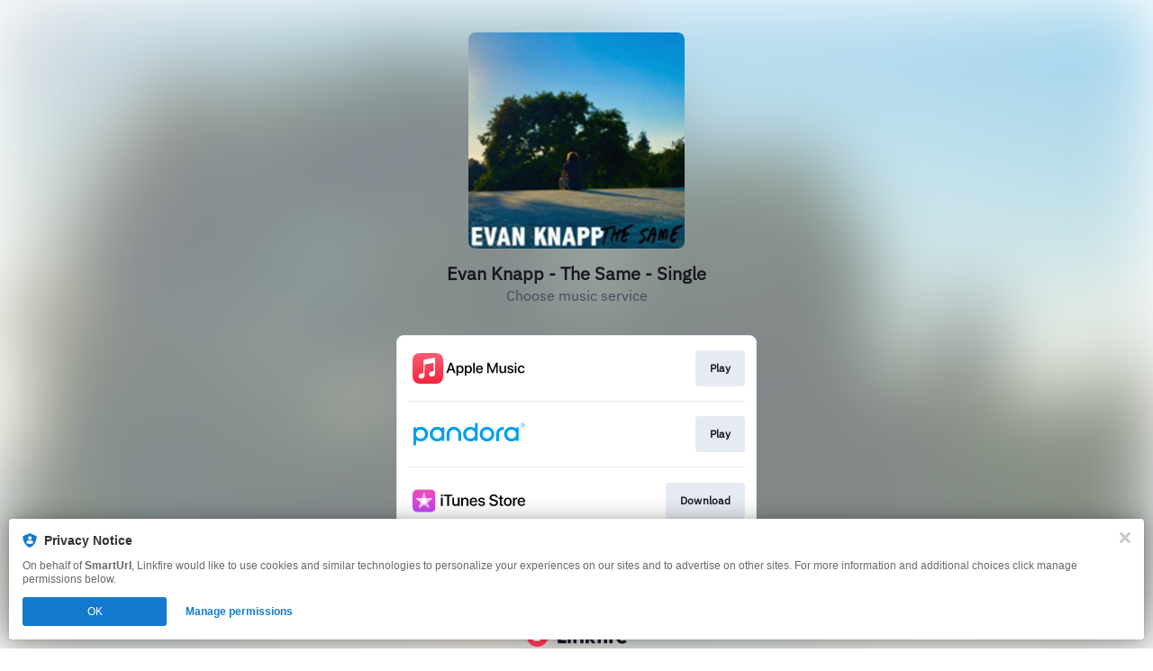

--- FILE ---
content_type: image/svg+xml
request_url: https://static.assetlab.io/redirector-prod/4.5.71/img/linkfire_dark.svg
body_size: 888
content:
<svg xmlns="http://www.w3.org/2000/svg" width="113" height="24" fill="none" viewBox="0 0 113 24"><path fill="#181721" d="M38.916 16.72V3.898h-3.757v16.44h9.627v-3.616zm9.169-9.16c1.15 0 2.113-.962 2.113-2.113 0-1.15-.963-2.114-2.114-2.114s-2.113.963-2.113 2.114.963 2.114 2.114 2.114m-1.762 12.778h3.523V8.594h-3.523zm12.98-12.073c-1.55 0-2.724.563-3.358 1.432V8.594h-3.522v11.744h3.522v-6.412c0-1.668.893-2.42 2.184-2.42 1.127 0 2.043.682 2.043 2.138v6.694h3.522v-7.21c0-3.171-2.02-4.863-4.39-4.863m18.08 12.073-4.39-5.872 4.273-5.872h-4.11l-3.522 5.144V3.897h-3.522v16.44h3.522v-5.19l3.757 5.19zM85.137 6.95V3.568c-3.898-.235-5.706 1.738-5.706 5.026h-1.574v3.382h1.574v8.362h3.522v-8.362h2.184V8.594h-2.184c0-1.362.869-1.761 2.184-1.644m3.054.61c1.15 0 2.114-.962 2.114-2.113 0-1.15-.963-2.114-2.114-2.114s-2.113.963-2.113 2.114.962 2.114 2.113 2.114M86.43 20.339h3.522V8.594H86.43zm9.622-9.654v-2.09H92.53v11.743h3.522V15.03c0-2.325 2.066-2.913 3.522-2.678V8.36c-1.48 0-3.052.752-3.522 2.326m7.971 5.189h8.336q.141-.67.141-1.409c0-3.546-2.536-6.2-5.964-6.2-3.71 0-6.246 2.7-6.246 6.2s2.489 6.2 6.504 6.2c2.231 0 3.968-.822 5.119-2.419l-2.818-1.62c-.469.517-1.291.892-2.254.892-1.292 0-2.372-.422-2.818-1.644m-.07-2.63c.328-1.198 1.221-1.856 2.559-1.856 1.057 0 2.114.494 2.489 1.856z"/><path fill="#FF3850" d="M29.202.468a.28.28 0 0 0 .06-.297.28.28 0 0 0-.255-.171h-16.42C5.912 0 .5 5.373.5 12.001.5 18.625 5.912 24 12.587 24a12.04 12.04 0 0 0 8.542-3.52c3.458-3.356 5.406-9.672 6.923-15.425l.049-.183.108-.413a.27.27 0 0 0-.05-.237.28.28 0 0 0-.218-.107h-2.054a.28.28 0 0 1-.257-.168.27.27 0 0 1 .062-.3L29.202.47"/><path fill="#fff" fill-rule="evenodd" d="M13.048 5.568h4.617v-.001a2.02 2.02 0 0 1 2.018 2.02v4.616a2.02 2.02 0 0 1-2.018 2.02h-4.617a2.02 2.02 0 0 1-2.019-2.02v-.865h1.73v.865a.296.296 0 0 0 .29.289h4.616a.29.29 0 0 0 .289-.29V7.588a.293.293 0 0 0-.29-.289h-4.616a.295.295 0 0 0-.289.289v.866h-1.73v-.865a2.024 2.024 0 0 1 2.02-2.02m1.156 10.387a.29.29 0 0 0 .288-.288h.001v-.866h1.73v.865a2.02 2.02 0 0 1-2.02 2.018H9.588a2.02 2.02 0 0 1-2.019-2.019v-4.614a2.02 2.02 0 0 1 2.019-2.02h4.617a2.02 2.02 0 0 1 2.02 2.02v.863h-1.732v-.863a.29.29 0 0 0-.289-.29H9.588a.29.29 0 0 0-.286.29v4.616a.29.29 0 0 0 .286.288z" clip-rule="evenodd"/></svg>